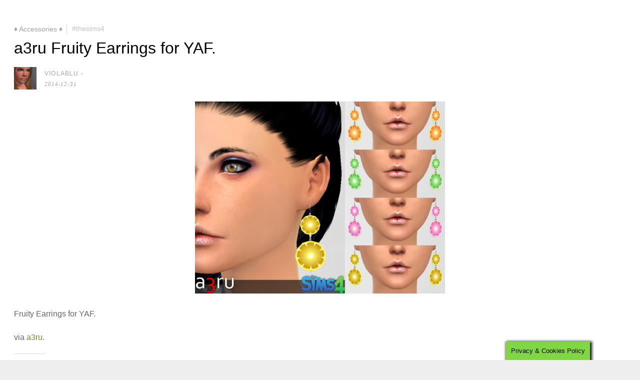

--- FILE ---
content_type: text/html; charset=UTF-8
request_url: https://sims4updates.com/a3ru-fruity-earrings-for-yaf/?post_in_lightbox=1
body_size: 20526
content:
<!DOCTYPE html>
<html lang="en-US" class="post-lightbox-html">
<head>
<meta charset="UTF-8">

<title>  a3ru Fruity Earrings for YAF.</title>

<link rel="canonical" href="https://sims4updates.com/a3ru-fruity-earrings-for-yaf/" />

<!-- wp_header -->
<title>a3ru Fruity Earrings for YAF. &#8211; Sims 4 Updates -♦- Sims 4 Finds &amp; Sims 4 Must Haves -♦-</title>
<meta name='robots' content='max-image-preview:large' />
	<style>img:is([sizes="auto" i], [sizes^="auto," i]) { contain-intrinsic-size: 3000px 1500px }</style>
	<style> .ountbdrfdwmvkzdsqvkzjsmumipqlpgymjazlmdeakuytvreutnsqxa{ margin: 0; padding: 0; color: #000; font-size: 13px; line-height: 1.5; } .wlmddbxyjrakwqvjqmgpldjzdjzougnjnisuwhvsmtjafjiucbvtnsqxa{ padding: 8px; text-align: right; } .wlmddbxyjrakwqvjqmgpldjzzziadyzenxzevnndumkpsuknltjwelvhzprfqaulxqmlnshpwgnsqxansqxa, .wlmddbxyjrakwqvjqmgpldjzatvpanbyskyrmvhmdkwcezbyujwynzsruxxdthxlzhkvuqdrtduxywnsqxansqxa{ cursor: pointer; text-align: center; outline: none !important; display: inline-block; -webkit-tap-highlight-color: rgba(0, 0, 0, 0.12); -webkit-transition: all 0.45s cubic-bezier(0.23, 1, 0.32, 1); -o-transition: all 0.45s cubic-bezier(0.23, 1, 0.32, 1); transition: all 0.45s cubic-bezier(0.23, 1, 0.32, 1); } .wlmddbxyjrakwqvjqmgpldjzzziadyzenxzevnndumkpsuknltjwelvhzprfqaulxqmlnshpwgnsqxansqxa{ color: #000; width: 100%; } .wlmddbxyjrakwqvjqmgpldjzatvpanbyskyrmvhmdkwcezbyujwynzsruxxdthxlzhkvuqdrtduxywnsqxansqxa{ color: #1e8cbe; } .sxmadnaecvtgwavfvznbktzzblanzgeefuagluekzmqvnlyjmndnsqxa.svg{ padding-top: 1rem; } img.sxmadnaecvtgwavfvznbktzzblanzgeefuagluekzmqvnlyjmndnsqxa{ width: 100px; padding: 0; margin-bottom:10px; } .cfjnoduanqytalfispqbuyytdwmnbubmtouriymugjgdnvirtnsqxa{ padding: 5px; } .vvvwwxknjhzestotklsznriktzbimnvppuzhnvfrtykzstjzivtnsqxa{ padding: 10px; padding-top: 0; } .vvvwwxknjhzestotklsznriktzbimnvppuzhnvfrtykzstjzivtnsqxa a{ font-size: 14px; } .oglwoslevmrzvivbvfzwbtvhoxcbarnmagftqkzhyjdfbsvlorqnjaffabxfakxosuhlshfjsgnsqxansqxa, .oglwoslevmrzvivbvfzwbtvhoxcbarnmagftqkzhyjdfbsvlorqnjaffabxfakxosuhlshfjsgnsqxansqxa:active, .oglwoslevmrzvivbvfzwbtvhoxcbarnmagftqkzhyjdfbsvlorqnjaffabxfakxosuhlshfjsgnsqxansqxa:focus{ background: #fff; border-radius: 50%; height: 35px; width: 35px; padding: 7px; position: absolute; right: -12px; top: -12px; cursor: pointer; outline: none; border: none; box-shadow: none; display: flex; justify-content: center; align-items: center; } .ujrvgdlsgjevfotktmqjdmconkpytnphtklnwezdixvhwrxmycznsqxa{ padding-top: 10px; margin-bottom: 10px; display: flex; justify-content: center; } .vvpkbgnhhmmjdmepztcykxnrwnvupibjabgldwjdonejdvsgxwdfaendkzkavjrmtldasdansqxansqxa{ -webkit-animation-name: fadeInDown; animation-name: fadeInDown; -webkit-animation-duration: 0.3s; animation-duration: 0.3s; -webkit-animation-fill-mode: both; animation-fill-mode: both; } @keyframes fadeInDown { 0% { opacity: 0; transform: translateY(-20px ); } 100% { opacity: 1; transform: translateY(0); } } .sdmznvzykhfvnhemzzzuxaqzjfcgrudfvbzrzdpndzbvebuvzqtnsqxa:not(.stmmljwnikukpdrhnxafkbuxnzepisddrdcytulprscitsrtnsqxa), .cdrqlhqftljuuhqbhjnlzjjynflmgywsuizslnvvnueytmhnstnsqxa:not(.stmmljwnikukpdrhnxafkbuxnzepisddrdcytulprscitsrtnsqxa){ display: none; } .cdrqlhqftljuuhqbhjnlzjjynflmgywsuizslnvvnueytmhnstnsqxa .ruewtqkroakvmlbnqzmkxswcttwgitzuuthrouvlcfyrownittnsqxa .ogrexgdtrzevjotmzhdeozouevwcfnlsflqexlvsndsazdtwxlyanotdhhetfneudxstdrocytzxzwnsqxansqxa{ padding-top: 1rem; padding-bottom: 0; } .cdrqlhqftljuuhqbhjnlzjjynflmgywsuizslnvvnueytmhnstnsqxa .ruewtqkroakvmlbnqzmkxswcttwgitzuuthrouvlcfyrownittnsqxa .adblock_title, .chpadbpro_wrap_title { margin: 1.3rem 0; } .cdrqlhqftljuuhqbhjnlzjjynflmgywsuizslnvvnueytmhnstnsqxa .ruewtqkroakvmlbnqzmkxswcttwgitzuuthrouvlcfyrownittnsqxa .adblock_subtitle{ padding: 0 1rem; padding-bottom: 1rem; } .rwwrdfnyexjcvhdkrmdjduhnsdvbawcjevymzgvtbrqwfqbhnuaufvzxvubzgegnhcwztnrxbpezqnsqxansqxa{ width: 100%; align-items: center; display: flex; justify-content: space-around; border-top: 1px solid #d6d6d6; border-bottom: 1px solid #d6d6d6; } .rwwrdfnyexjcvhdkrmdjduhnrmeqvxvdlszjrtbutbbiudndnlvydwzhnvejdfdfrwmcvlpsgnsqxansqxa+.rwwrdfnyexjcvhdkrmdjduhnrmeqvxvdlszjrtbutbbiudndnlvydwzhnvejdfdfrwmcvlpsgnsqxansqxa{ border-left: 1px solid #d6d6d6; } .rwwrdfnyexjcvhdkrmdjduhnsdvbawcjevymzgvtbrqwfqbhnuaufvzxvubzgegnhcwztnrxbpezqnsqxansqxa .rwwrdfnyexjcvhdkrmdjduhnrmeqvxvdlszjrtbutbbiudndnlvydwzhnvejdfdfrwmcvlpsgnsqxansqxa{ flex: 1 1 auto; padding: 1rem; } .rwwrdfnyexjcvhdkrmdjduhnrmeqvxvdlszjrtbutbbiudndnlvydwzhnvejdfdfrwmcvlpsgnsqxansqxa p{ margin: 0; font-size: 16px; font-weight: bold; text-transform: uppercase; margin-bottom: 0.3rem; } .rwwrdfnyexjcvhdkrmdjduhnsdvbawcjevymzgvtbrqwfqbhnuaufvzxvubzgegnhcwztnrxbpezqnsqxansqxa button, .rwwrdfnyexjcvhdkrmdjduhnsdvbawcjevymzgvtbrqwfqbhnuaufvzxvubzgegnhcwztnrxbpezqnsqxansqxa a{ background: #fff; border: 1px solid #fff; color: #000; text-transform: uppercase; font-weight: bold; cursor: pointer; text-decoration: none; } .whdtoupssctavdfksuwqkmdhyxdhzbfornvwqlvofpqukniekmzrhmzkneuvhnhznzhdwxqyqnsqxansqxa{ display: flex; justify-content: space-between; padding: 1rem; } .whdtoupssctavdfksuwqkmdhyxdhzbfornvwqlvofpqukniekmzrhmzkneuvhnhznzhdwxqyqnsqxansqxa a, .whdtoupssctavdfksuwqkmdhyxdhzbfornvwqlvofpqukniekmzrhmzkneuvhnhznzhdwxqyqnsqxansqxa a:focus{ text-decoration: none; color: #000; font-size: 12px; font-weight: bold; border: none; outline: none; } body .ofs-admin-doc-box .chp_ad_block_pro_admin_preview #chp_ads_blocker-modal { display: block !important; } body .ofs-admin-doc-box .chp_ad_block_pro_admin_preview #chp_ads_blocker-modal { position: inherit; width: 70%; left: 0; box-shadow: none; border: 3px solid #ddd; } #avrkvkfqzxvkbtrestqjyoxrddnpszhwehmsevxzdhrkodxfnswrwavfcbjcvevfrrfnjbetuqcwnsqxansqxa{ border: none; position: absolute; top: -3.5%; right: -1.5%; background: #fff; border-radius: 100%; height: 45px; outline: none; border: none; width: 45px; box-shadow: 0px 6px 18px -5px #fff; z-index: 9990099; display: flex; justify-content: center; align-items: center; text-decoration: none; } #avrkvkfqzxvkbtrestqjyoxrddnpszhwehmsevxzdhrkodxfnswrwavfcbjcvevfrrfnjbetuqcwnsqxansqxa svg{ margin: 0 -1rem; } body #cdrqlhqftljuuhqbhjnlzjjynflmgywsuizslnvvnueytmhnstnsqxa.active{ width: 60%; left: 20%; top: 10%; height: 80vh; } @media only screen and (max-width:800px ) { body #cdrqlhqftljuuhqbhjnlzjjynflmgywsuizslnvvnueytmhnstnsqxa.active{ width: 80%; left: 10%; top: 5%; height: 99vh; } } @media only screen and (max-width:550px ) { body #cdrqlhqftljuuhqbhjnlzjjynflmgywsuizslnvvnueytmhnstnsqxa.active{ width: 100%; left: 0%; top: 0%; height: 99vh; } #avrkvkfqzxvkbtrestqjyoxrddnpszhwehmsevxzdhrkodxfnswrwavfcbjcvevfrrfnjbetuqcwnsqxansqxa{ top: 2%; right: 2%; } } .howToBlock_color { color: #fff !important; } .merpbytpyulurvlwnjuyzctstmzvgzlhzvhpsrdvxagxreezslcragzyevzpohfjrwrnxhwmelxnnnpbqnsqxansqxa, .merpbytpyulurvlwnjuyzctstmvgpcrfhrvuvaybtzictlbdgnvxvmonflrfivwharjfjszncuansqxansqxa{ border: none; border-radius: 5px; padding: 9px 20px !important; font-size: 12px; color: white !important; margin-top: 0.5rem; transition: 0.3s; border: 2px solid; } .merpbytpyulurvlwnjuyzctstmzvgzlhzvhpsrdvxagxreezslcragzyevzpohfjrwrnxhwmelxnnnpbqnsqxansqxa:hover, .merpbytpyulurvlwnjuyzctstmvgpcrfhrvuvaybtzictlbdgnvxvmonflrfivwharjfjszncuansqxansqxa:hover{ background: none; box-shadow: none; } .merpbytpyulurvlwnjuyzctstmzvgzlhzvhpsrdvxagxreezslcragzyevzpohfjrwrnxhwmelxnnnpbqnsqxansqxa:hover{ color: #fff !important; } .merpbytpyulurvlwnjuyzctstmvgpcrfhrvuvaybtzictlbdgnvxvmonflrfivwharjfjszncuansqxansqxa:hover{ color: #888 !important; } .merpbytpyulurvlwnjuyzctstmzvgzlhzvhpsrdvxagxreezslcragzyevzpohfjrwrnxhwmelxnnnpbqnsqxansqxa{ background-color: #fff; box-shadow: 0px 6px 18px -5px #fff; border-color: #fff; } .merpbytpyulurvlwnjuyzctstmvgpcrfhrvuvaybtzictlbdgnvxvmonflrfivwharjfjszncuansqxansqxa{ background-color: #8a8a8a; box-shadow: 0px 6px 18px -5px #8a8a8a; border-color: #8a8a8a; } body .cdrqlhqftljuuhqbhjnlzjjynflmgywsuizslnvvnueytmhnstnsqxa{ position: fixed; z-index: 9999999999; left: 0; top: 0; width: 100%; height: 100%; overflow: auto; background-color: #000; background-color: rgba(0, 0, 0, 0.7); display: flex; justify-content: center; align-items: center; } .cdrqlhqftljuuhqbhjnlzjjynflmgywsuizslnvvnueytmhnstnsqxa .stmmljwnikukpdrhnxafkbuxnzepisddrdcytulprscitsrtnsqxa{ display: block; } .cdrqlhqftljuuhqbhjnlzjjynflmgywsuizslnvvnueytmhnstnsqxa .ruewtqkroakvmlbnqzmkxswcttwgitzuuthrouvlcfyrownittnsqxa{ background-color: #fff; margin: auto; padding: 20px; border: none; width: 40%; border-radius: 5%; position: relative; } .oglwoslevmrzvivbvfzwbtvhnlpbgfrclgbtoqlizefpbxbzwtnsqxa.theme3{ text-align: center; } .oglwoslevmrzvivbvfzwbtvhnlpbgfrclgbtoqlizefpbxbzwtnsqxa *{ color: #000; text-align: center; text-decoration: none; } .oglwoslevmrzvivbvfzwbtvhnlpbgfrclgbtoqlizefpbxbzwtnsqxa a{ cursor: pointer; } .oglwoslevmrzvivbvfzwbtvhnlpbgfrclgbtoqlizefpbxbzwtnsqxa a:first-child{ margin-right:1rem; } .oglwoslevmrzvivbvfzwbtvhnlpbgfrclgbtoqlizefpbxbzwtnsqxa a{ text-decoration: none; } .oglwoslevmrzvivbvfzwbtvhnlpbgfrclgbtoqlizefpbxbzwtnsqxa.theme2 a:first-child{ margin-bottom: 0.5rem !important; } .merpbytpyulurvlwnjuyzctstmvvhrzzbulfgzdzqcvlftnjcmptmisrcmznbjardnnawrrwtswnsqxansqxa .image-container{ width: 100px; text-align: center; margin-bottom: -20px; } .merpbytpyulurvlwnjuyzctstmvvhrzzbulfgzdzqcvlftnjcmptmisrcmznbjardnnawrrwtswnsqxansqxa .image-container .image{ position: relative; } .merpbytpyulurvlwnjuyzctstmvvhrzzbulfgzdzqcvlftnjcmptmisrcmznbjardnnawrrwtswnsqxansqxa .image-container .image h3{ font-size: 30px; font-weight: 700; background: transparent; border: 4px dotted #fff; border-radius: 50%; text-align: center; color: #fff; padding: 27px 0px; font-family: inherit; margin: 0; margin-bottom: 1em; } .merpbytpyulurvlwnjuyzctstmvvhrzzbulfgzdzqcvlftnjcmptmisrcmznbjardnnawrrwtswnsqxansqxa .image-container .image i.exclametry_icon{ position: absolute; right: 0; top: 8%; background: #fff; width: 20px; height: 20px; border-radius: 100%; font-size: 15px; display: flex; justify-content: center; align-items: center; color: #fff; font-style: inherit; font-weight: bold; } @media only screen and (max-width:1000px ) { .cdrqlhqftljuuhqbhjnlzjjynflmgywsuizslnvvnueytmhnstnsqxa .ruewtqkroakvmlbnqzmkxswcttwgitzuuthrouvlcfyrownittnsqxa{ width: calc(40% + 15%); } } @media only screen and (max-width:800px ) { .cdrqlhqftljuuhqbhjnlzjjynflmgywsuizslnvvnueytmhnstnsqxa .ruewtqkroakvmlbnqzmkxswcttwgitzuuthrouvlcfyrownittnsqxa{ width: calc(40% + 25%); } } @media only screen and (max-width:700px ) { .cdrqlhqftljuuhqbhjnlzjjynflmgywsuizslnvvnueytmhnstnsqxa .ruewtqkroakvmlbnqzmkxswcttwgitzuuthrouvlcfyrownittnsqxa{ width: calc(40% + 35%); } } @media only screen and (max-width:500px ) { .cdrqlhqftljuuhqbhjnlzjjynflmgywsuizslnvvnueytmhnstnsqxa .ruewtqkroakvmlbnqzmkxswcttwgitzuuthrouvlcfyrownittnsqxa{ width: 95%; } } #avrkvkfqzxvkbtrestqjyoxrddnpszhwehmsevxzdhrkodxfnswrwavfcbjcvevfrrfnjbetuqcwnsqxansqxa{ color: #fff !important; } #efjcqxuxquvqqvzpddkrtlgwavyheshqrmzqqitjbitahrtndlorwhmevlluzmqwpjkzbtmwnrrfadwnsqxansqxa{ position:absolute; z-index:-20; bottom:0; } .ykxhzxmyqmtqwvdxunrllzcysumoxrizrzudfoeddomdlgvfnvvtnqthksxmwvuzeesytlbnrepqwvyugnsqxansqxa{ display: inline-block; height: 40px; padding: 10px 20px; text-align: center; background-color: white; border-radius: 20px; box-sizing: border-box; position: fixed; bottom: 2%; z-index: 9999999; right: 2%; } .rjzkseyrdyszcrlbmtzblqdwhjtwrmwjdnhhytlbqvgoensewixwjrvvgsehdhqvzfdkvnwmfcsansqxansqxa, .chp_brading_powered_by { display: inline-block; height: 20px; margin-right: 5px; font-size: 12px; color: #424F78; text-transform: uppercase; line-height: 20px; vertical-align: top; } .ykxhzxmyqmtqwvdxunrllzcysumohhcqjebkstbjskmvzfergzebevxdrtmqyszllmshyaedhqgnsqxansqxa{ display: inline-block; height: 20px; vertical-align: top; } .ykxhzxmyqmtqwvdxunrllzcysumohhcqjebkstbjskmvzfergzebevxdrtmqyszllmshyaedhqgnsqxansqxa img{ display: block; height: 100%; width: auto; } .ykxhzxmyqmtqwvdxunrllzcysumoxrizrzudfoeddomdlgvfnvvtnqthksxmwvuzeesytlbnrepqwvyugnsqxansqxa.hide { display: none !important } </style><!-- Jetpack Site Verification Tags -->
<meta name="google-site-verification" content="E0EwN2uYb3lw1eAdtQKe-zYykluGhcyWzZzvHD34nAI" />
<meta name="p:domain_verify" content="a935746c1e23be638c612194ef70acf3" />
<link rel='dns-prefetch' href='//stats.wp.com' />
<link rel='dns-prefetch' href='//fonts.googleapis.com' />
<link rel='dns-prefetch' href='//widgets.wp.com' />
<link rel='dns-prefetch' href='//s0.wp.com' />
<link rel='dns-prefetch' href='//0.gravatar.com' />
<link rel='dns-prefetch' href='//1.gravatar.com' />
<link rel='dns-prefetch' href='//2.gravatar.com' />
<link rel='preconnect' href='//c0.wp.com' />
<link rel="alternate" type="application/rss+xml" title="Sims 4 Updates -♦- Sims 4 Finds &amp; Sims 4 Must Haves -♦- &raquo; Feed" href="https://sims4updates.com/feed/" />
<link rel="alternate" type="application/rss+xml" title="Sims 4 Updates -♦- Sims 4 Finds &amp; Sims 4 Must Haves -♦- &raquo; Comments Feed" href="https://sims4updates.com/comments/feed/" />
<script type="text/javascript">
/* <![CDATA[ */
window._wpemojiSettings = {"baseUrl":"https:\/\/s.w.org\/images\/core\/emoji\/16.0.1\/72x72\/","ext":".png","svgUrl":"https:\/\/s.w.org\/images\/core\/emoji\/16.0.1\/svg\/","svgExt":".svg","source":{"concatemoji":"https:\/\/sims4updates.com\/wp-includes\/js\/wp-emoji-release.min.js?ver=6.8.3"}};
/*! This file is auto-generated */
!function(s,n){var o,i,e;function c(e){try{var t={supportTests:e,timestamp:(new Date).valueOf()};sessionStorage.setItem(o,JSON.stringify(t))}catch(e){}}function p(e,t,n){e.clearRect(0,0,e.canvas.width,e.canvas.height),e.fillText(t,0,0);var t=new Uint32Array(e.getImageData(0,0,e.canvas.width,e.canvas.height).data),a=(e.clearRect(0,0,e.canvas.width,e.canvas.height),e.fillText(n,0,0),new Uint32Array(e.getImageData(0,0,e.canvas.width,e.canvas.height).data));return t.every(function(e,t){return e===a[t]})}function u(e,t){e.clearRect(0,0,e.canvas.width,e.canvas.height),e.fillText(t,0,0);for(var n=e.getImageData(16,16,1,1),a=0;a<n.data.length;a++)if(0!==n.data[a])return!1;return!0}function f(e,t,n,a){switch(t){case"flag":return n(e,"\ud83c\udff3\ufe0f\u200d\u26a7\ufe0f","\ud83c\udff3\ufe0f\u200b\u26a7\ufe0f")?!1:!n(e,"\ud83c\udde8\ud83c\uddf6","\ud83c\udde8\u200b\ud83c\uddf6")&&!n(e,"\ud83c\udff4\udb40\udc67\udb40\udc62\udb40\udc65\udb40\udc6e\udb40\udc67\udb40\udc7f","\ud83c\udff4\u200b\udb40\udc67\u200b\udb40\udc62\u200b\udb40\udc65\u200b\udb40\udc6e\u200b\udb40\udc67\u200b\udb40\udc7f");case"emoji":return!a(e,"\ud83e\udedf")}return!1}function g(e,t,n,a){var r="undefined"!=typeof WorkerGlobalScope&&self instanceof WorkerGlobalScope?new OffscreenCanvas(300,150):s.createElement("canvas"),o=r.getContext("2d",{willReadFrequently:!0}),i=(o.textBaseline="top",o.font="600 32px Arial",{});return e.forEach(function(e){i[e]=t(o,e,n,a)}),i}function t(e){var t=s.createElement("script");t.src=e,t.defer=!0,s.head.appendChild(t)}"undefined"!=typeof Promise&&(o="wpEmojiSettingsSupports",i=["flag","emoji"],n.supports={everything:!0,everythingExceptFlag:!0},e=new Promise(function(e){s.addEventListener("DOMContentLoaded",e,{once:!0})}),new Promise(function(t){var n=function(){try{var e=JSON.parse(sessionStorage.getItem(o));if("object"==typeof e&&"number"==typeof e.timestamp&&(new Date).valueOf()<e.timestamp+604800&&"object"==typeof e.supportTests)return e.supportTests}catch(e){}return null}();if(!n){if("undefined"!=typeof Worker&&"undefined"!=typeof OffscreenCanvas&&"undefined"!=typeof URL&&URL.createObjectURL&&"undefined"!=typeof Blob)try{var e="postMessage("+g.toString()+"("+[JSON.stringify(i),f.toString(),p.toString(),u.toString()].join(",")+"));",a=new Blob([e],{type:"text/javascript"}),r=new Worker(URL.createObjectURL(a),{name:"wpTestEmojiSupports"});return void(r.onmessage=function(e){c(n=e.data),r.terminate(),t(n)})}catch(e){}c(n=g(i,f,p,u))}t(n)}).then(function(e){for(var t in e)n.supports[t]=e[t],n.supports.everything=n.supports.everything&&n.supports[t],"flag"!==t&&(n.supports.everythingExceptFlag=n.supports.everythingExceptFlag&&n.supports[t]);n.supports.everythingExceptFlag=n.supports.everythingExceptFlag&&!n.supports.flag,n.DOMReady=!1,n.readyCallback=function(){n.DOMReady=!0}}).then(function(){return e}).then(function(){var e;n.supports.everything||(n.readyCallback(),(e=n.source||{}).concatemoji?t(e.concatemoji):e.wpemoji&&e.twemoji&&(t(e.twemoji),t(e.wpemoji)))}))}((window,document),window._wpemojiSettings);
/* ]]> */
</script>
<style>
	.themify_builder .wow { visibility: hidden; }
	div:not(.caroufredsel_wrapper) > .themify_builder_slider > li:not(:first-child), .mfp-hide { display: none; }
a.themify_lightbox, .module-gallery a, .gallery-icon, .themify_lightboxed_images .post a[href$="jpg"], .themify_lightboxed_images .post a[href$="gif"], .themify_lightboxed_images .post a[href$="png"], .themify_lightboxed_images .post a[href$="JPG"], .themify_lightboxed_images .post a[href$="GIF"], .themify_lightboxed_images .post a[href$="PNG"], .themify_lightboxed_images .post a[href$="jpeg"], .themify_lightboxed_images .post a[href$="JPEG"] { cursor:not-allowed; }
	.themify_lightbox_loaded a.themify_lightbox, .themify_lightbox_loaded .module-gallery a, .themify_lightbox_loaded .gallery-icon { cursor:pointer; }
	</style><link rel='stylesheet' id='jetpack_related-posts-css' href='https://c0.wp.com/p/jetpack/15.4/modules/related-posts/related-posts.css' type='text/css' media='all' />
<link rel='stylesheet' id='themify-common-css' href='https://sims4updates.com/wp-content/themes/pinboard/themify/css/themify.common.min.css?ver=4.6.9' type='text/css' media='all' />
<meta name="builder-styles-css" data-href="https://sims4updates.com/wp-content/themes/pinboard/themify/themify-builder/css/themify-builder-style.min.css?ver=4.6.9" content="builder-styles-css" id="builder-styles-css" />
<style id='wp-emoji-styles-inline-css' type='text/css'>

	img.wp-smiley, img.emoji {
		display: inline !important;
		border: none !important;
		box-shadow: none !important;
		height: 1em !important;
		width: 1em !important;
		margin: 0 0.07em !important;
		vertical-align: -0.1em !important;
		background: none !important;
		padding: 0 !important;
	}
</style>
<link rel='stylesheet' id='wp-block-library-css' href='https://c0.wp.com/c/6.8.3/wp-includes/css/dist/block-library/style.min.css' type='text/css' media='all' />
<style id='classic-theme-styles-inline-css' type='text/css'>
/*! This file is auto-generated */
.wp-block-button__link{color:#fff;background-color:#32373c;border-radius:9999px;box-shadow:none;text-decoration:none;padding:calc(.667em + 2px) calc(1.333em + 2px);font-size:1.125em}.wp-block-file__button{background:#32373c;color:#fff;text-decoration:none}
</style>
<link rel='stylesheet' id='mediaelement-css' href='https://c0.wp.com/c/6.8.3/wp-includes/js/mediaelement/mediaelementplayer-legacy.min.css' type='text/css' media='all' />
<link rel='stylesheet' id='wp-mediaelement-css' href='https://c0.wp.com/c/6.8.3/wp-includes/js/mediaelement/wp-mediaelement.min.css' type='text/css' media='all' />
<style id='jetpack-sharing-buttons-style-inline-css' type='text/css'>
.jetpack-sharing-buttons__services-list{display:flex;flex-direction:row;flex-wrap:wrap;gap:0;list-style-type:none;margin:5px;padding:0}.jetpack-sharing-buttons__services-list.has-small-icon-size{font-size:12px}.jetpack-sharing-buttons__services-list.has-normal-icon-size{font-size:16px}.jetpack-sharing-buttons__services-list.has-large-icon-size{font-size:24px}.jetpack-sharing-buttons__services-list.has-huge-icon-size{font-size:36px}@media print{.jetpack-sharing-buttons__services-list{display:none!important}}.editor-styles-wrapper .wp-block-jetpack-sharing-buttons{gap:0;padding-inline-start:0}ul.jetpack-sharing-buttons__services-list.has-background{padding:1.25em 2.375em}
</style>
<style id='global-styles-inline-css' type='text/css'>
:root{--wp--preset--aspect-ratio--square: 1;--wp--preset--aspect-ratio--4-3: 4/3;--wp--preset--aspect-ratio--3-4: 3/4;--wp--preset--aspect-ratio--3-2: 3/2;--wp--preset--aspect-ratio--2-3: 2/3;--wp--preset--aspect-ratio--16-9: 16/9;--wp--preset--aspect-ratio--9-16: 9/16;--wp--preset--color--black: #000000;--wp--preset--color--cyan-bluish-gray: #abb8c3;--wp--preset--color--white: #ffffff;--wp--preset--color--pale-pink: #f78da7;--wp--preset--color--vivid-red: #cf2e2e;--wp--preset--color--luminous-vivid-orange: #ff6900;--wp--preset--color--luminous-vivid-amber: #fcb900;--wp--preset--color--light-green-cyan: #7bdcb5;--wp--preset--color--vivid-green-cyan: #00d084;--wp--preset--color--pale-cyan-blue: #8ed1fc;--wp--preset--color--vivid-cyan-blue: #0693e3;--wp--preset--color--vivid-purple: #9b51e0;--wp--preset--gradient--vivid-cyan-blue-to-vivid-purple: linear-gradient(135deg,rgba(6,147,227,1) 0%,rgb(155,81,224) 100%);--wp--preset--gradient--light-green-cyan-to-vivid-green-cyan: linear-gradient(135deg,rgb(122,220,180) 0%,rgb(0,208,130) 100%);--wp--preset--gradient--luminous-vivid-amber-to-luminous-vivid-orange: linear-gradient(135deg,rgba(252,185,0,1) 0%,rgba(255,105,0,1) 100%);--wp--preset--gradient--luminous-vivid-orange-to-vivid-red: linear-gradient(135deg,rgba(255,105,0,1) 0%,rgb(207,46,46) 100%);--wp--preset--gradient--very-light-gray-to-cyan-bluish-gray: linear-gradient(135deg,rgb(238,238,238) 0%,rgb(169,184,195) 100%);--wp--preset--gradient--cool-to-warm-spectrum: linear-gradient(135deg,rgb(74,234,220) 0%,rgb(151,120,209) 20%,rgb(207,42,186) 40%,rgb(238,44,130) 60%,rgb(251,105,98) 80%,rgb(254,248,76) 100%);--wp--preset--gradient--blush-light-purple: linear-gradient(135deg,rgb(255,206,236) 0%,rgb(152,150,240) 100%);--wp--preset--gradient--blush-bordeaux: linear-gradient(135deg,rgb(254,205,165) 0%,rgb(254,45,45) 50%,rgb(107,0,62) 100%);--wp--preset--gradient--luminous-dusk: linear-gradient(135deg,rgb(255,203,112) 0%,rgb(199,81,192) 50%,rgb(65,88,208) 100%);--wp--preset--gradient--pale-ocean: linear-gradient(135deg,rgb(255,245,203) 0%,rgb(182,227,212) 50%,rgb(51,167,181) 100%);--wp--preset--gradient--electric-grass: linear-gradient(135deg,rgb(202,248,128) 0%,rgb(113,206,126) 100%);--wp--preset--gradient--midnight: linear-gradient(135deg,rgb(2,3,129) 0%,rgb(40,116,252) 100%);--wp--preset--font-size--small: 13px;--wp--preset--font-size--medium: 20px;--wp--preset--font-size--large: 36px;--wp--preset--font-size--x-large: 42px;--wp--preset--spacing--20: 0.44rem;--wp--preset--spacing--30: 0.67rem;--wp--preset--spacing--40: 1rem;--wp--preset--spacing--50: 1.5rem;--wp--preset--spacing--60: 2.25rem;--wp--preset--spacing--70: 3.38rem;--wp--preset--spacing--80: 5.06rem;--wp--preset--shadow--natural: 6px 6px 9px rgba(0, 0, 0, 0.2);--wp--preset--shadow--deep: 12px 12px 50px rgba(0, 0, 0, 0.4);--wp--preset--shadow--sharp: 6px 6px 0px rgba(0, 0, 0, 0.2);--wp--preset--shadow--outlined: 6px 6px 0px -3px rgba(255, 255, 255, 1), 6px 6px rgba(0, 0, 0, 1);--wp--preset--shadow--crisp: 6px 6px 0px rgba(0, 0, 0, 1);}:where(.is-layout-flex){gap: 0.5em;}:where(.is-layout-grid){gap: 0.5em;}body .is-layout-flex{display: flex;}.is-layout-flex{flex-wrap: wrap;align-items: center;}.is-layout-flex > :is(*, div){margin: 0;}body .is-layout-grid{display: grid;}.is-layout-grid > :is(*, div){margin: 0;}:where(.wp-block-columns.is-layout-flex){gap: 2em;}:where(.wp-block-columns.is-layout-grid){gap: 2em;}:where(.wp-block-post-template.is-layout-flex){gap: 1.25em;}:where(.wp-block-post-template.is-layout-grid){gap: 1.25em;}.has-black-color{color: var(--wp--preset--color--black) !important;}.has-cyan-bluish-gray-color{color: var(--wp--preset--color--cyan-bluish-gray) !important;}.has-white-color{color: var(--wp--preset--color--white) !important;}.has-pale-pink-color{color: var(--wp--preset--color--pale-pink) !important;}.has-vivid-red-color{color: var(--wp--preset--color--vivid-red) !important;}.has-luminous-vivid-orange-color{color: var(--wp--preset--color--luminous-vivid-orange) !important;}.has-luminous-vivid-amber-color{color: var(--wp--preset--color--luminous-vivid-amber) !important;}.has-light-green-cyan-color{color: var(--wp--preset--color--light-green-cyan) !important;}.has-vivid-green-cyan-color{color: var(--wp--preset--color--vivid-green-cyan) !important;}.has-pale-cyan-blue-color{color: var(--wp--preset--color--pale-cyan-blue) !important;}.has-vivid-cyan-blue-color{color: var(--wp--preset--color--vivid-cyan-blue) !important;}.has-vivid-purple-color{color: var(--wp--preset--color--vivid-purple) !important;}.has-black-background-color{background-color: var(--wp--preset--color--black) !important;}.has-cyan-bluish-gray-background-color{background-color: var(--wp--preset--color--cyan-bluish-gray) !important;}.has-white-background-color{background-color: var(--wp--preset--color--white) !important;}.has-pale-pink-background-color{background-color: var(--wp--preset--color--pale-pink) !important;}.has-vivid-red-background-color{background-color: var(--wp--preset--color--vivid-red) !important;}.has-luminous-vivid-orange-background-color{background-color: var(--wp--preset--color--luminous-vivid-orange) !important;}.has-luminous-vivid-amber-background-color{background-color: var(--wp--preset--color--luminous-vivid-amber) !important;}.has-light-green-cyan-background-color{background-color: var(--wp--preset--color--light-green-cyan) !important;}.has-vivid-green-cyan-background-color{background-color: var(--wp--preset--color--vivid-green-cyan) !important;}.has-pale-cyan-blue-background-color{background-color: var(--wp--preset--color--pale-cyan-blue) !important;}.has-vivid-cyan-blue-background-color{background-color: var(--wp--preset--color--vivid-cyan-blue) !important;}.has-vivid-purple-background-color{background-color: var(--wp--preset--color--vivid-purple) !important;}.has-black-border-color{border-color: var(--wp--preset--color--black) !important;}.has-cyan-bluish-gray-border-color{border-color: var(--wp--preset--color--cyan-bluish-gray) !important;}.has-white-border-color{border-color: var(--wp--preset--color--white) !important;}.has-pale-pink-border-color{border-color: var(--wp--preset--color--pale-pink) !important;}.has-vivid-red-border-color{border-color: var(--wp--preset--color--vivid-red) !important;}.has-luminous-vivid-orange-border-color{border-color: var(--wp--preset--color--luminous-vivid-orange) !important;}.has-luminous-vivid-amber-border-color{border-color: var(--wp--preset--color--luminous-vivid-amber) !important;}.has-light-green-cyan-border-color{border-color: var(--wp--preset--color--light-green-cyan) !important;}.has-vivid-green-cyan-border-color{border-color: var(--wp--preset--color--vivid-green-cyan) !important;}.has-pale-cyan-blue-border-color{border-color: var(--wp--preset--color--pale-cyan-blue) !important;}.has-vivid-cyan-blue-border-color{border-color: var(--wp--preset--color--vivid-cyan-blue) !important;}.has-vivid-purple-border-color{border-color: var(--wp--preset--color--vivid-purple) !important;}.has-vivid-cyan-blue-to-vivid-purple-gradient-background{background: var(--wp--preset--gradient--vivid-cyan-blue-to-vivid-purple) !important;}.has-light-green-cyan-to-vivid-green-cyan-gradient-background{background: var(--wp--preset--gradient--light-green-cyan-to-vivid-green-cyan) !important;}.has-luminous-vivid-amber-to-luminous-vivid-orange-gradient-background{background: var(--wp--preset--gradient--luminous-vivid-amber-to-luminous-vivid-orange) !important;}.has-luminous-vivid-orange-to-vivid-red-gradient-background{background: var(--wp--preset--gradient--luminous-vivid-orange-to-vivid-red) !important;}.has-very-light-gray-to-cyan-bluish-gray-gradient-background{background: var(--wp--preset--gradient--very-light-gray-to-cyan-bluish-gray) !important;}.has-cool-to-warm-spectrum-gradient-background{background: var(--wp--preset--gradient--cool-to-warm-spectrum) !important;}.has-blush-light-purple-gradient-background{background: var(--wp--preset--gradient--blush-light-purple) !important;}.has-blush-bordeaux-gradient-background{background: var(--wp--preset--gradient--blush-bordeaux) !important;}.has-luminous-dusk-gradient-background{background: var(--wp--preset--gradient--luminous-dusk) !important;}.has-pale-ocean-gradient-background{background: var(--wp--preset--gradient--pale-ocean) !important;}.has-electric-grass-gradient-background{background: var(--wp--preset--gradient--electric-grass) !important;}.has-midnight-gradient-background{background: var(--wp--preset--gradient--midnight) !important;}.has-small-font-size{font-size: var(--wp--preset--font-size--small) !important;}.has-medium-font-size{font-size: var(--wp--preset--font-size--medium) !important;}.has-large-font-size{font-size: var(--wp--preset--font-size--large) !important;}.has-x-large-font-size{font-size: var(--wp--preset--font-size--x-large) !important;}
:where(.wp-block-post-template.is-layout-flex){gap: 1.25em;}:where(.wp-block-post-template.is-layout-grid){gap: 1.25em;}
:where(.wp-block-columns.is-layout-flex){gap: 2em;}:where(.wp-block-columns.is-layout-grid){gap: 2em;}
:root :where(.wp-block-pullquote){font-size: 1.5em;line-height: 1.6;}
</style>
<link rel='stylesheet' id='cookie-law-info-css' href='https://sims4updates.com/wp-content/plugins/cookie-law-info/legacy/public/css/cookie-law-info-public.css?ver=3.3.9.1' type='text/css' media='all' />
<link rel='stylesheet' id='cookie-law-info-gdpr-css' href='https://sims4updates.com/wp-content/plugins/cookie-law-info/legacy/public/css/cookie-law-info-gdpr.css?ver=3.3.9.1' type='text/css' media='all' />
<link rel='stylesheet' id='jetpack_likes-css' href='https://c0.wp.com/p/jetpack/15.4/modules/likes/style.css' type='text/css' media='all' />
<link rel='stylesheet' id='theme-style-css' href='https://sims4updates.com/wp-content/themes/pinboard/style.min.css?ver=3.4.4' type='text/css' media='all' />
<link rel='stylesheet' id='themify-media-queries-css' href='https://sims4updates.com/wp-content/themes/pinboard/media-queries.min.css?ver=6.8.3' type='text/css' media='all' />
<link rel='stylesheet' id='themify-skin-css' href='https://sims4updates.com/wp-content/themes/pinboard/skins/green/style.min.css?ver=4.6.9' type='text/css' media='all' />
<link rel='stylesheet' id='themify-customize-css' href='https://sims4updates.com/wp-content/uploads/themify-customizer.css?ver=22.06.01.05.52.13' type='text/css' media='all' />
<link rel='stylesheet' id='themify-google-fonts-css' href='https://fonts.googleapis.com/css?family=Damion&#038;subset=latin&#038;ver=6.8.3' type='text/css' media='all' />
<link rel='stylesheet' id='sharedaddy-css' href='https://c0.wp.com/p/jetpack/15.4/modules/sharedaddy/sharing.css' type='text/css' media='all' />
<link rel='stylesheet' id='social-logos-css' href='https://c0.wp.com/p/jetpack/15.4/_inc/social-logos/social-logos.min.css' type='text/css' media='all' />
<script type="text/javascript" id="jetpack_related-posts-js-extra">
/* <![CDATA[ */
var related_posts_js_options = {"post_heading":"h4"};
/* ]]> */
</script>
<script type="text/javascript" src="https://c0.wp.com/p/jetpack/15.4/_inc/build/related-posts/related-posts.min.js" id="jetpack_related-posts-js"></script>
<script type="text/javascript" src="https://c0.wp.com/c/6.8.3/wp-includes/js/jquery/jquery.min.js" id="jquery-core-js"></script>
<script type="text/javascript" src="https://c0.wp.com/c/6.8.3/wp-includes/js/jquery/jquery-migrate.min.js" id="jquery-migrate-js"></script>
<script type="text/javascript" id="cookie-law-info-js-extra">
/* <![CDATA[ */
var Cli_Data = {"nn_cookie_ids":[],"cookielist":[],"non_necessary_cookies":[],"ccpaEnabled":"","ccpaRegionBased":"","ccpaBarEnabled":"","strictlyEnabled":["necessary","obligatoire"],"ccpaType":"gdpr","js_blocking":"","custom_integration":"","triggerDomRefresh":"","secure_cookies":""};
var cli_cookiebar_settings = {"animate_speed_hide":"500","animate_speed_show":"500","background":"#81d742","border":"#444","border_on":"","button_1_button_colour":"#0f061c","button_1_button_hover":"#0c0516","button_1_link_colour":"#2aaf18","button_1_as_button":"","button_1_new_win":"","button_2_button_colour":"#333","button_2_button_hover":"#292929","button_2_link_colour":"#444","button_2_as_button":"","button_2_hidebar":"","button_3_button_colour":"#000","button_3_button_hover":"#000000","button_3_link_colour":"#fff","button_3_as_button":"1","button_3_new_win":"","button_4_button_colour":"#000","button_4_button_hover":"#000000","button_4_link_colour":"#fff","button_4_as_button":"1","button_7_button_colour":"#61a229","button_7_button_hover":"#4e8221","button_7_link_colour":"#fff","button_7_as_button":"1","button_7_new_win":"","font_family":"inherit","header_fix":"1","notify_animate_hide":"","notify_animate_show":"","notify_div_id":"#cookie-law-info-bar","notify_position_horizontal":"right","notify_position_vertical":"bottom","scroll_close":"1","scroll_close_reload":"","accept_close_reload":"","reject_close_reload":"","showagain_tab":"1","showagain_background":"#fff","showagain_border":"#000","showagain_div_id":"#cookie-law-info-again","showagain_x_position":"100px","text":"#000","show_once_yn":"1","show_once":"10000","logging_on":"","as_popup":"","popup_overlay":"1","bar_heading_text":"","cookie_bar_as":"banner","popup_showagain_position":"bottom-right","widget_position":"left"};
var log_object = {"ajax_url":"https:\/\/sims4updates.com\/wp-admin\/admin-ajax.php"};
/* ]]> */
</script>
<script type="text/javascript" src="https://sims4updates.com/wp-content/plugins/cookie-law-info/legacy/public/js/cookie-law-info-public.js?ver=3.3.9.1" id="cookie-law-info-js"></script>
<script type="text/javascript" src="https://sims4updates.com/wp-content/plugins/open-in-new-window-plugin/open_in_new_window_yes.js" id="oinw_vars-js"></script>
<script type="text/javascript" src="https://sims4updates.com/wp-content/plugins/open-in-new-window-plugin/open_in_new_window.js" id="oinw_methods-js"></script>
<link rel="https://api.w.org/" href="https://sims4updates.com/wp-json/" /><link rel="alternate" title="JSON" type="application/json" href="https://sims4updates.com/wp-json/wp/v2/posts/30909" /><link rel="EditURI" type="application/rsd+xml" title="RSD" href="https://sims4updates.com/xmlrpc.php?rsd" />
<meta name="generator" content="WordPress 6.8.3" />
<link rel="canonical" href="https://sims4updates.com/a3ru-fruity-earrings-for-yaf/" />
<link rel='shortlink' href='https://sims4updates.com/?p=30909' />
<link rel="alternate" title="oEmbed (JSON)" type="application/json+oembed" href="https://sims4updates.com/wp-json/oembed/1.0/embed?url=https%3A%2F%2Fsims4updates.com%2Fa3ru-fruity-earrings-for-yaf%2F" />
<link rel="alternate" title="oEmbed (XML)" type="text/xml+oembed" href="https://sims4updates.com/wp-json/oembed/1.0/embed?url=https%3A%2F%2Fsims4updates.com%2Fa3ru-fruity-earrings-for-yaf%2F&#038;format=xml" />
	<style>img#wpstats{display:none}</style>
		

 

	<script type="text/javascript">
		var tf_mobile_menu_trigger_point = 900;
	</script>
	
<meta name="viewport" content="width=device-width, initial-scale=1">
<meta name="description" content="Fruity Earrings for YAF. via a3ru." />

<!-- Jetpack Open Graph Tags -->
<meta property="og:type" content="article" />
<meta property="og:title" content="a3ru Fruity Earrings for YAF." />
<meta property="og:url" content="https://sims4updates.com/a3ru-fruity-earrings-for-yaf/" />
<meta property="og:description" content="Fruity Earrings for YAF. via a3ru." />
<meta property="article:published_time" content="2014-12-31T16:06:14+00:00" />
<meta property="article:modified_time" content="2014-12-31T16:06:14+00:00" />
<meta property="og:site_name" content="Sims 4 Updates -♦- Sims 4 Finds &amp; Sims 4 Must Haves -♦-" />
<meta property="og:image" content="https://sims4updates.com/wp-content/uploads/2014/12/tumblr_nhc1tzfah71s5auoqo1_500.png" />
<meta property="og:image:width" content="500" />
<meta property="og:image:height" content="384" />
<meta property="og:image:alt" content="" />
<meta property="og:locale" content="en_US" />
<meta name="twitter:text:title" content="a3ru Fruity Earrings for YAF." />
<meta name="twitter:image" content="https://sims4updates.com/wp-content/uploads/2014/12/tumblr_nhc1tzfah71s5auoqo1_500.png?w=640" />
<meta name="twitter:card" content="summary_large_image" />

<!-- End Jetpack Open Graph Tags -->

</head>

<body class="wp-singular post-template-default single single-post postid-30909 single-format-standard wp-theme-pinboard themify-fw-4-6-9 pinboard-3-4-4 skin-green webkit not-ie default_width sidebar1 no-home no-touch post-lightbox-iframe builder-parallax-scrolling-active">
	<div id="pagewrap">
		<div id="body">

			<div class="lightbox-post lightbox-item">
		
				<div class='ad-inserter ad-inserter-1' style='margin: 8px auto; text-align: center; display: block; clear: both;'>
<script type="text/javascript">
	atOptions = {
		'key' : 'a600e63c06d7dd7b1a1262ff57597b2f',
		'format' : 'iframe',
		'height' : 90,
		'width' : 728,
		'params' : {}
	};
	document.write('<scr' + 'ipt type="text/javascript" src="http' + (location.protocol === 'https:' ? 's' : '') + '://www.profitabledisplaynetwork.com/a600e63c06d7dd7b1a1262ff57597b2f/invoke.js"></scr' + 'ipt>');
</script></div>

					
<article id="post-30909" class="post clearfix post-30909 type-post status-publish format-standard has-post-thumbnail hentry category-accessories tag-thesims4 has-post-title has-post-date has-post-category has-post-tag has-post-comment has-post-author ">
	<div class="post-inner">


<div class="post-content">
	
			<p class="post-meta entry-meta">
			<span class="post-category">
				<a href="https://sims4updates.com/category/accessories/" rel="category tag">♦ Accessories ♦</a>			</span>
			 <span class="post-tag"><a href="https://sims4updates.com/tag/thesims4/" rel="tag">#thesims4</a> </span>		</p>

	
			 <h1 class="post-title entry-title"><a href="https://sims4updates.com/a3ru-fruity-earrings-for-yaf/">a3ru Fruity Earrings for YAF.</a> </h1>	
			<p class="author-pic">
			<img alt='' src='https://secure.gravatar.com/avatar/a9fd6e612d4250ac1b5b9e88015653836c52f703317c40094cd22b018423a1f4?s=40&#038;d=mm&#038;r=g' srcset='https://secure.gravatar.com/avatar/a9fd6e612d4250ac1b5b9e88015653836c52f703317c40094cd22b018423a1f4?s=80&#038;d=mm&#038;r=g 2x' itemprop='image' class='avatar avatar-40 photo' height='40' width='40' decoding='async'/>		</p>

		<span class="post-author">
			<span class="author vcard"><a class="url fn n" href="https://sims4updates.com/author/violablu/" rel="author">Violablu</a></span> 
			<em>&sdot;</em>
		</span>
	
			<time datetime="2015-12-31" class="post-date entry-date updated">2014-12-31</time>
	
	<div class="entry-content">

	
		<p style="text-align: center;"><a href="http://a3ru.tumblr.com/post/106491941993/fruity-earrings-for-yaf-found-under"><img src='https://sims4updates.com/wp-content/uploads/2014/12/tumblr_nhc1tzfah71s5auoqo1_500.png' alt='' /></a></p>
<p>Fruity Earrings for YAF.</p>
<p>via <a href="http://a3ru.tumblr.com/post/106491941993/fruity-earrings-for-yaf-found-under">a3ru</a>.</p>
<div id="themify_builder_content-30909" data-postid="30909" class="themify_builder_content themify_builder_content-30909 themify_builder tb_generate_css" style="visibility:hidden;opacity:0;">
    </div>
<!-- /themify_builder_content --><div class="sharedaddy sd-sharing-enabled"><div class="robots-nocontent sd-block sd-social sd-social-icon sd-sharing"><h3 class="sd-title">Share this:</h3><div class="sd-content"><ul><li class="share-twitter"><a rel="nofollow noopener noreferrer"
				data-shared="sharing-twitter-30909"
				class="share-twitter sd-button share-icon no-text"
				href="https://sims4updates.com/a3ru-fruity-earrings-for-yaf/?share=twitter"
				target="_blank"
				aria-labelledby="sharing-twitter-30909"
				>
				<span id="sharing-twitter-30909" hidden>Click to share on X (Opens in new window)</span>
				<span>X</span>
			</a></li><li class="share-facebook"><a rel="nofollow noopener noreferrer"
				data-shared="sharing-facebook-30909"
				class="share-facebook sd-button share-icon no-text"
				href="https://sims4updates.com/a3ru-fruity-earrings-for-yaf/?share=facebook"
				target="_blank"
				aria-labelledby="sharing-facebook-30909"
				>
				<span id="sharing-facebook-30909" hidden>Click to share on Facebook (Opens in new window)</span>
				<span>Facebook</span>
			</a></li><li class="share-tumblr"><a rel="nofollow noopener noreferrer"
				data-shared="sharing-tumblr-30909"
				class="share-tumblr sd-button share-icon no-text"
				href="https://sims4updates.com/a3ru-fruity-earrings-for-yaf/?share=tumblr"
				target="_blank"
				aria-labelledby="sharing-tumblr-30909"
				>
				<span id="sharing-tumblr-30909" hidden>Click to share on Tumblr (Opens in new window)</span>
				<span>Tumblr</span>
			</a></li><li class="share-pinterest"><a rel="nofollow noopener noreferrer"
				data-shared="sharing-pinterest-30909"
				class="share-pinterest sd-button share-icon no-text"
				href="https://sims4updates.com/a3ru-fruity-earrings-for-yaf/?share=pinterest"
				target="_blank"
				aria-labelledby="sharing-pinterest-30909"
				>
				<span id="sharing-pinterest-30909" hidden>Click to share on Pinterest (Opens in new window)</span>
				<span>Pinterest</span>
			</a></li><li class="share-jetpack-whatsapp"><a rel="nofollow noopener noreferrer"
				data-shared="sharing-whatsapp-30909"
				class="share-jetpack-whatsapp sd-button share-icon no-text"
				href="https://sims4updates.com/a3ru-fruity-earrings-for-yaf/?share=jetpack-whatsapp"
				target="_blank"
				aria-labelledby="sharing-whatsapp-30909"
				>
				<span id="sharing-whatsapp-30909" hidden>Click to share on WhatsApp (Opens in new window)</span>
				<span>WhatsApp</span>
			</a></li><li class="share-end"></li></ul></div></div></div>
<div id='jp-relatedposts' class='jp-relatedposts' >
	<h3 class="jp-relatedposts-headline"><em>Related</em></h3>
</div><div class='ad-inserter ad-inserter-4' style='margin: 8px auto; text-align: center; display: block; clear: both;'>
<a href="https://www.amazon.com/Sims-4-PC-DVD-Windows/dp/B01LX9VPW6?crid=2MTPYP0FU093H&keywords=sims+4&qid=1686334284&s=videogames&sprefix=sims+4%2Cvideogames%2C153&sr=1-16-spons&ufe=app_do%3Aamzn1.fos.006c50ae-5d4c-4777-9bc0-4513d670b6bc&psc=1&smid=A6ZN6NGV8A6YQ&spLa=[base64]%3D&linkCode=li3&tag=violablu04-20&linkId=894dd818284e0aa1cc7169ca437f8ce8&language=en_US&ref_=as_li_ss_il" target="_blank"><img border="0" src="//ws-na.amazon-adsystem.com/widgets/q?_encoding=UTF8&ASIN=B01LX9VPW6&Format=_SL250_&ID=AsinImage&MarketPlace=US&ServiceVersion=20070822&WS=1&tag=violablu04-20&language=en_US" ></a><img src="https://ir-na.amazon-adsystem.com/e/ir?t=violablu04-20&language=en_US&l=li3&o=1&a=B01LX9VPW6" width="1" height="1" border="0" alt="" style="border:none !important; margin:0px !important;" />

<a href="https://www.amazon.com/Sims-Basement-Treasures-Online-Game/dp/B0C47CG7WY?crid=2MTPYP0FU093H&keywords=sims+4&qid=1686334284&s=videogames&sprefix=sims+4%2Cvideogames%2C153&sr=1-17&linkCode=li3&tag=violablu04-20&linkId=acd56d99b6b0f4d279bdba29c3342271&language=en_US&ref_=as_li_ss_il" target="_blank"><img border="0" src="//ws-na.amazon-adsystem.com/widgets/q?_encoding=UTF8&ASIN=B0C47CG7WY&Format=_SL250_&ID=AsinImage&MarketPlace=US&ServiceVersion=20070822&WS=1&tag=violablu04-20&language=en_US" ></a><img src="https://ir-na.amazon-adsystem.com/e/ir?t=violablu04-20&language=en_US&l=li3&o=1&a=B0C47CG7WY" width="1" height="1" border="0" alt="" style="border:none !important; margin:0px !important;" />

<a href="https://www.amazon.com/Sims-Greenhouse-Haven-Online-Game/dp/B0C47K8P7J?crid=2MTPYP0FU093H&keywords=sims%2B4&qid=1686334145&s=videogames&sprefix=sims%2B4%2Cvideogames%2C153&sr=1-1&th=1&linkCode=li3&tag=violablu04-20&linkId=debdf6be6d65317b18cf6a56bc7cc3b1&language=en_US&ref_=as_li_ss_il" target="_blank"><img border="0" src="//ws-na.amazon-adsystem.com/widgets/q?_encoding=UTF8&ASIN=B0C47K8P7J&Format=_SL250_&ID=AsinImage&MarketPlace=US&ServiceVersion=20070822&WS=1&tag=violablu04-20&language=en_US" ></a><div class='ad-inserter ad-inserter-14' style='margin: 8px auto; text-align: center; display: block; clear: both;'>
<script type="text/javascript">
	atOptions = {
		'key' : '5c5d3bc60b9bc667d2b00d9cff826cdd',
		'format' : 'iframe',
		'height' : 60,
		'width' : 468,
		'params' : {}
	};
	document.write('<scr' + 'ipt type="text/javascript" src="http' + (location.protocol === 'https:' ? 's' : '') + '://www.profitabledisplaynetwork.com/5c5d3bc60b9bc667d2b00d9cff826cdd/invoke.js"></scr' + 'ipt>');
</script></div>
<img src="https://ir-na.amazon-adsystem.com/e/ir?t=violablu04-20&language=en_US&l=li3&o=1&a=B0C47K8P7J" width="1" height="1" border="0" alt="" style="border:none !important; margin:0px !important;" /></div>
<!-- CONTENT END 2 -->

	
	</div><!-- /.entry-content -->

	
	
	
	
	
    </div>
<!-- /.post-content -->


			
		
					

	
	



			
	</div>
	<!-- /.post-inner -->
</article>
<!-- /.post -->

				
				<script type="text/javascript">
					jQuery(document).ready(function($){
						$('a').on('click', function(){
							history.pushState({}, $(this).parent().text(), window.location);
						});
					});
				</script>

			</div>
			<!-- /.lightbox-post -->
		</div>
		<!-- /#body -->
	</div>
	<!-- /#pagewrap -->
<div id="cdrqlhqftljuuhqbhjnlzjjynflmgywsuizslnvvnueytmhnstnsqxa" class="cdrqlhqftljuuhqbhjnlzjjynflmgywsuizslnvvnueytmhnstnsqxa"> <div class="ruewtqkroakvmlbnqzmkxswcttwgitzuuthrouvlcfyrownittnsqxa vvpkbgnhhmmjdmepztcykxnrwnvupibjabgldwjdonejdvsgxwdfaendkzkavjrmtldasdansqxansqxa" id="ruewtqkroakvmlbnqzmkxswcttwgitzuuthrouvlcfyrownittnsqxa"> <div class="dimcnzzuddzcuoxrlzrbjjqavhtagxuzzfhmyjblycwkzogcmdnsqxa" id="dimcnzzuddzcuoxrlzrbjjqavhtagxuzzfhmyjblycwkzogcmdnsqxa"> <div class="oglwoslevmrzvivbvfzwbtvhnlpbgfrclgbtoqlizefpbxbzwtnsqxa theme1"> <div class="dimcnzzuddzcuoxrlzrbjjqavhtagxuzzfhmyjblycwkzogcmdnsqxa"> <div class="ujrvgdlsgjevfotktmqjdmconkpytnphtklnwezdixvhwrxmycznsqxa"> <img class="sxmadnaecvtgwavfvznbktzzblanzgeefuagluekzmqvnlyjmndnsqxa" src="https://sims4updates.com/wp-content/plugins/chp-ads-block-detector/assets/img/icon.png" alt="Ads Blocker Image Powered by Code Help Pro"> </div> <h4 class="adblock_title">Ads Blocker Detected!!!</h4> <div class="adblock_subtitle"><p>I pay for my site with ads, please turn off ad block.</p><p> </p></div> <div class=""> <a class="wlmddbxyjrakwqvjqmgpldjzdefuzgwlowdbsaudfnljkvvmstpcmvnblvmaesugtovjjocgnsqxansqxa" onclick="window.location.href=window.location.href">Refresh</a> </div> </div> </div> </div> </div> <div class="ykxhzxmyqmtqwvdxunrllzcysumoxrizrzudfoeddomdlgvfnvvtnqthksxmwvuzeesytlbnrepqwvyugnsqxansqxa"><a id="ykxhzxmyqmtqwvdxunrllzcysumoxrizrzudfoeddomdlgvfnvvtnqthksxmwvuzeesytlbnrepqwvyugnsqxansqxa" href="https://toolkitspro.com" target="_blank" rel="noopener noreferrer"><span class="rjzkseyrdyszcrlbmtzblqdwhjtwrmwjdnhhytlbqvgoensewixwjrvvgsehdhqvzfdkvnwmfcsansqxansqxa" style="color: rgb(9, 13, 22);">Powered By</span> <div class="ykxhzxmyqmtqwvdxunrllzcysumohhcqjebkstbjskmvzfergzebevxdrtmqyszllmshyaedhqgnsqxansqxa"><img src="https://sims4updates.com/wp-content/plugins/chp-ads-block-detector/assets/img/d.svg" alt="100% Free SEO Tools - Tool Kits PRO" /></div></a></div></div><script>var _0xc71e=["","split","0123456789abcdefghijklmnopqrstuvwxyzABCDEFGHIJKLMNOPQRSTUVWXYZ+/","slice","indexOf","","",".","pow","reduce","reverse","0"];function _0xe21c(d,e,f){var g=_0xc71e[2][_0xc71e[1]](_0xc71e[0]);var h=g[_0xc71e[3]](0,e);var i=g[_0xc71e[3]](0,f);var j=d[_0xc71e[1]](_0xc71e[0])[_0xc71e[10]]()[_0xc71e[9]](function(a,b,c){if(h[_0xc71e[4]](b)!==-1)return a+=h[_0xc71e[4]](b)*(Math[_0xc71e[8]](e,c))},0);var k=_0xc71e[0];while(j>0){k=i[j%f]+k;j=(j-(j%f))/f}return k||_0xc71e[11]}eval(function(h,u,n,t,e,r){r="";for(var i=0,len=h.length;i<len;i++){var s="";while(h[i]!==n[e]){s+=h[i];i++}for(var j=0;j<n.length;j++)s=s.replace(new RegExp(n[j],"g"),j);r+=String.fromCharCode(_0xe21c(s,e,10)-t)}return decodeURIComponent(escape(r))}("[base64]",17,"fToewgKBb",31,4,12))</script><noscript>
    <div class="cdrqlhqftljuuhqbhjnlzjjynflmgywsuizslnvvnueytmhnstnsqxa stmmljwnikukpdrhnxafkbuxnzepisddrdcytulprscitsrtnsqxa">
        <div
            class="ruewtqkroakvmlbnqzmkxswcttwgitzuuthrouvlcfyrownittnsqxa vvpkbgnhhmmjdmepztcykxnrwnvupibjabgldwjdonejdvsgxwdfaendkzkavjrmtldasdansqxansqxa">
            <div class="dimcnzzuddzcuoxrlzrbjjqavhtagxuzzfhmyjblycwkzogcmdnsqxa"
                id="dimcnzzuddzcuoxrlzrbjjqavhtagxuzzfhmyjblycwkzogcmdnsqxa">
                <div class="oglwoslevmrzvivbvfzwbtvhnlpbgfrclgbtoqlizefpbxbzwtnsqxa theme1">
                    <div class="dimcnzzuddzcuoxrlzrbjjqavhtagxuzzfhmyjblycwkzogcmdnsqxa">

                        <div class="ujrvgdlsgjevfotktmqjdmconkpytnphtklnwezdixvhwrxmycznsqxa">
                            <img class="sxmadnaecvtgwavfvznbktzzblanzgeefuagluekzmqvnlyjmndnsqxa" src="https://sims4updates.com/wp-content/plugins/chp-ads-block-detector/assets/img/icon.png" alt="Ads Blocker Image Powered by Code Help Pro">                        </div>

                        <h4 class="adblock_title">Ads Blocker Detected!!!</h4>
                        <div class="adblock_subtitle"><p>I pay for my site with ads, please turn off ad block.</p><p> </p></div>


                        <div class="">
                                                        <a class="wlmddbxyjrakwqvjqmgpldjzdefuzgwlowdbsaudfnljkvvmstpcmvnblvmaesugtovjjocgnsqxansqxa"
                                href="https://sims4updates.com/a3ru-fruity-earrings-for-yaf?page&name=a3ru-fruity-earrings-for-yaf">Refresh</a>
                                                    </div>
                    </div>
                </div>
            </div>
        </div>

        <div class="ykxhzxmyqmtqwvdxunrllzcysumoxrizrzudfoeddomdlgvfnvvtnqthksxmwvuzeesytlbnrepqwvyugnsqxansqxa"><a id="ykxhzxmyqmtqwvdxunrllzcysumoxrizrzudfoeddomdlgvfnvvtnqthksxmwvuzeesytlbnrepqwvyugnsqxansqxa" href="https://toolkitspro.com" target="_blank" rel="noopener noreferrer"><span class="rjzkseyrdyszcrlbmtzblqdwhjtwrmwjdnhhytlbqvgoensewixwjrvvgsehdhqvzfdkvnwmfcsansqxansqxa" style="color: rgb(9, 13, 22);">Powered By</span> <div class="ykxhzxmyqmtqwvdxunrllzcysumohhcqjebkstbjskmvzfergzebevxdrtmqyszllmshyaedhqgnsqxansqxa"><img src="https://sims4updates.com/wp-content/plugins/chp-ads-block-detector/assets/img/d.svg" alt="100% Free SEO Tools - Tool Kits PRO" /></div></a></div>    </div>
</noscript><div class='ad-inserter ad-inserter-15' style='margin: 8px auto; text-align: center; display: block; clear: both;'>
<script async="async" data-cfasync="false" src="//pl19601411.highrevenuegate.com/aebbae29357eecaf7f2cd872aabb2a4a/invoke.js"></script>
<div id="container-aebbae29357eecaf7f2cd872aabb2a4a"></div></div>
<div class='ad-inserter ad-inserter-16' style='margin: 8px auto; text-align: center; display: block; clear: both;'>
<script type="text/javascript">
	atOptions = {
		'key' : 'a600e63c06d7dd7b1a1262ff57597b2f',
		'format' : 'iframe',
		'height' : 90,
		'width' : 728,
		'params' : {}
	};
	document.write('<scr' + 'ipt type="text/javascript" src="http' + (location.protocol === 'https:' ? 's' : '') + '://www.profitabledisplaynetwork.com/a600e63c06d7dd7b1a1262ff57597b2f/invoke.js"></scr' + 'ipt>');
</script></div>
<script type="speculationrules">
{"prefetch":[{"source":"document","where":{"and":[{"href_matches":"\/*"},{"not":{"href_matches":["\/wp-*.php","\/wp-admin\/*","\/wp-content\/uploads\/*","\/wp-content\/*","\/wp-content\/plugins\/*","\/wp-content\/themes\/pinboard\/*","\/*\\?(.+)"]}},{"not":{"selector_matches":"a[rel~=\"nofollow\"]"}},{"not":{"selector_matches":".no-prefetch, .no-prefetch a"}}]},"eagerness":"conservative"}]}
</script>
<!--googleoff: all--><div id="cookie-law-info-bar" data-nosnippet="true"><span>This website uses cookies to improve your experience. Fuck off if you don't like it.<a role='button' data-cli_action="accept" id="cookie_action_close_header" class="cli-plugin-main-button cookie_action_close_header cli_action_button wt-cli-accept-btn">Accept</a> <a href="https://sims4updates.com/privacy/" id="CONSTANT_OPEN_URL" target="_blank" class="cli-plugin-main-link">Read More</a></span></div><div id="cookie-law-info-again" data-nosnippet="true"><span id="cookie_hdr_showagain">Privacy &amp; Cookies Policy</span></div><div class="cli-modal" data-nosnippet="true" id="cliSettingsPopup" tabindex="-1" role="dialog" aria-labelledby="cliSettingsPopup" aria-hidden="true">
  <div class="cli-modal-dialog" role="document">
	<div class="cli-modal-content cli-bar-popup">
		  <button type="button" class="cli-modal-close" id="cliModalClose">
			<svg class="" viewBox="0 0 24 24"><path d="M19 6.41l-1.41-1.41-5.59 5.59-5.59-5.59-1.41 1.41 5.59 5.59-5.59 5.59 1.41 1.41 5.59-5.59 5.59 5.59 1.41-1.41-5.59-5.59z"></path><path d="M0 0h24v24h-24z" fill="none"></path></svg>
			<span class="wt-cli-sr-only">Close</span>
		  </button>
		  <div class="cli-modal-body">
			<div class="cli-container-fluid cli-tab-container">
	<div class="cli-row">
		<div class="cli-col-12 cli-align-items-stretch cli-px-0">
			<div class="cli-privacy-overview">
				<h4>Privacy Overview</h4>				<div class="cli-privacy-content">
					<div class="cli-privacy-content-text">This website uses cookies to improve your experience while you navigate through the website. Out of these cookies, the cookies that are categorized as necessary are stored on your browser as they are as essential for the working of basic functionalities of the website. We also use third-party cookies that help us analyze and understand how you use this website. These cookies will be stored in your browser only with your consent. You also have the option to opt-out of these cookies. But opting out of some of these cookies may have an effect on your browsing experience.</div>
				</div>
				<a class="cli-privacy-readmore" aria-label="Show more" role="button" data-readmore-text="Show more" data-readless-text="Show less"></a>			</div>
		</div>
		<div class="cli-col-12 cli-align-items-stretch cli-px-0 cli-tab-section-container">
												<div class="cli-tab-section">
						<div class="cli-tab-header">
							<a role="button" tabindex="0" class="cli-nav-link cli-settings-mobile" data-target="necessary" data-toggle="cli-toggle-tab">
								Necessary							</a>
															<div class="wt-cli-necessary-checkbox">
									<input type="checkbox" class="cli-user-preference-checkbox"  id="wt-cli-checkbox-necessary" data-id="checkbox-necessary" checked="checked"  />
									<label class="form-check-label" for="wt-cli-checkbox-necessary">Necessary</label>
								</div>
								<span class="cli-necessary-caption">Always Enabled</span>
													</div>
						<div class="cli-tab-content">
							<div class="cli-tab-pane cli-fade" data-id="necessary">
								<div class="wt-cli-cookie-description">
									Necessary cookies are absolutely essential for the website to function properly. This category only includes cookies that ensures basic functionalities and security features of the website. These cookies do not store any personal information.								</div>
							</div>
						</div>
					</div>
																		</div>
	</div>
</div>
		  </div>
		  <div class="cli-modal-footer">
			<div class="wt-cli-element cli-container-fluid cli-tab-container">
				<div class="cli-row">
					<div class="cli-col-12 cli-align-items-stretch cli-px-0">
						<div class="cli-tab-footer wt-cli-privacy-overview-actions">
						
															<a id="wt-cli-privacy-save-btn" role="button" tabindex="0" data-cli-action="accept" class="wt-cli-privacy-btn cli_setting_save_button wt-cli-privacy-accept-btn cli-btn">SAVE &amp; ACCEPT</a>
													</div>
						
					</div>
				</div>
			</div>
		</div>
	</div>
  </div>
</div>
<div class="cli-modal-backdrop cli-fade cli-settings-overlay"></div>
<div class="cli-modal-backdrop cli-fade cli-popupbar-overlay"></div>
<!--googleon: all-->
	<script type="text/javascript">
		window.WPCOM_sharing_counts = {"https://sims4updates.com/a3ru-fruity-earrings-for-yaf/":30909};
	</script>
						<script type="text/javascript" id="themify-main-script-js-extra">
/* <![CDATA[ */
var themify_vars = {"version":"4.6.9","url":"https:\/\/sims4updates.com\/wp-content\/themes\/pinboard\/themify","map_key":null,"bing_map_key":null,"includesURL":"https:\/\/sims4updates.com\/wp-includes\/","isCached":null,"minify":{"css":{"themify-icons":1,"themify.framework":1,"lightbox":1,"themify-builder-style":1},"js":{"backstretch.themify-version":1,"bigvideo":1,"themify.dropdown":1,"themify.builder.script":1,"themify.scroll-highlight":1,"themify-youtube-bg":1,"themify.parallaxit":1,"themify-ticks":1}}};
var tbLocalScript = {"isAnimationActive":"1","isParallaxActive":"1","isParallaxScrollActive":"1","isStickyScrollActive":"1","animationInviewSelectors":[".module.wow",".module_row.wow",".builder-posts-wrap > .post.wow"],"backgroundSlider":{"autoplay":5000},"animationOffset":"100","videoPoster":"https:\/\/sims4updates.com\/wp-content\/themes\/pinboard\/themify\/themify-builder\/img\/blank.png","backgroundVideoLoop":"yes","builder_url":"https:\/\/sims4updates.com\/wp-content\/themes\/pinboard\/themify\/themify-builder","framework_url":"https:\/\/sims4updates.com\/wp-content\/themes\/pinboard\/themify","version":"4.6.9","fullwidth_support":"1","fullwidth_container":"body","loadScrollHighlight":"1","addons":[],"breakpoints":{"tablet_landscape":[769,"1280"],"tablet":[681,"768"],"mobile":"680"},"ticks":{"tick":30,"ajaxurl":"https:\/\/sims4updates.com\/wp-admin\/admin-ajax.php","postID":30909},"cf_api_url":"https:\/\/sims4updates.com\/?tb_load_cf="};
var themifyScript = {"lightbox":{"lightboxSelector":".themify_lightbox","lightboxOn":true,"lightboxContentImages":false,"lightboxContentImagesSelector":"","theme":"pp_default","social_tools":false,"allow_resize":true,"show_title":false,"overlay_gallery":false,"screenWidthNoLightbox":600,"deeplinking":false,"contentImagesAreas":""},"lightboxContext":"body"};
var tbScrollHighlight = {"fixedHeaderSelector":"","speed":"900","navigation":"#main-nav, .module-menu .ui.nav","scrollOffset":"0"};
/* ]]> */
</script>
<script type="text/javascript" defer="defer" src="https://sims4updates.com/wp-content/themes/pinboard/themify/js/main.min.js?ver=4.6.9" id="themify-main-script-js"></script>
<script type="text/javascript" defer="defer" src="https://sims4updates.com/wp-content/themes/pinboard/js/jquery.isotope.min.js?ver=6.8.3" id="themify-isotope-js"></script>
<script type="text/javascript" defer="defer" src="https://sims4updates.com/wp-content/themes/pinboard/js/jquery.infinitescroll.min.js?ver=6.8.3" id="infinitescroll-js"></script>
<script type="text/javascript" id="theme-script-js-extra">
/* <![CDATA[ */
var themifyScript = {"loadingImg":"https:\/\/sims4updates.com\/wp-content\/themes\/pinboard\/images\/loading.gif","maxPages":"0","autoInfinite":"auto","bufferPx":"40","infiniteURL":"0","lightbox":{"lightboxSelector":".themify_lightbox","lightboxOn":true,"lightboxContentImages":false,"lightboxContentImagesSelector":"","theme":"pp_default","social_tools":false,"allow_resize":true,"show_title":false,"overlay_gallery":false,"screenWidthNoLightbox":600,"deeplinking":false,"contentImagesAreas":""},"sharrrephp":"https:\/\/sims4updates.com\/wp-content\/themes\/pinboard\/includes\/sharrre.php","sharehtml":"<a class=\"box\" href=\"#\"><div class=\"share\"><span>share<\/span><\/div><div class=\"count\" href=\"#\">{total}<\/div><\/a>","fixedHeader":"","ajax_nonce":"f95a5612f3","ajax_url":"https:\/\/sims4updates.com\/wp-admin\/admin-ajax.php","itemBoard":"yes","site_taken":"Bummer. That site name is taken. Please, try again.","email_taken":"That email address is taken.","user_taken":"The user name is taken.","site_avail":"Success! The site name is free so grab it now!","user_avail":"Success! The user name is available.","email_avail":"Success! The email address is available.","checking":"Checking...","networkError":"Unknown network error. Please try again later.","fillthisfield":"Please complete this field.","fillfields":"Please complete all fields.","invalidEmail":"Enter a valid email address.","creationOk":"Your site was successfully created. Check your email for the activation mail."};
/* ]]> */
</script>
<script type="text/javascript" defer="defer" src="https://sims4updates.com/wp-content/themes/pinboard/js/themify.script.min.js?ver=6.8.3" id="theme-script-js"></script>
<script type="text/javascript" src="https://c0.wp.com/c/6.8.3/wp-includes/js/comment-reply.min.js" id="comment-reply-js" async="async" data-wp-strategy="async"></script>
<script type="text/javascript" id="jetpack-stats-js-before">
/* <![CDATA[ */
_stq = window._stq || [];
_stq.push([ "view", {"v":"ext","blog":"69901523","post":"30909","tz":"-6.5","srv":"sims4updates.com","j":"1:15.4"} ]);
_stq.push([ "clickTrackerInit", "69901523", "30909" ]);
/* ]]> */
</script>
<script type="text/javascript" src="https://stats.wp.com/e-202604.js" id="jetpack-stats-js" defer="defer" data-wp-strategy="defer"></script>
<script type="text/javascript" id="sharing-js-js-extra">
/* <![CDATA[ */
var sharing_js_options = {"lang":"en","counts":"1","is_stats_active":"1"};
/* ]]> */
</script>
<script type="text/javascript" src="https://c0.wp.com/p/jetpack/15.4/_inc/build/sharedaddy/sharing.min.js" id="sharing-js-js"></script>
<script type="text/javascript" id="sharing-js-js-after">
/* <![CDATA[ */
var windowOpen;
			( function () {
				function matches( el, sel ) {
					return !! (
						el.matches && el.matches( sel ) ||
						el.msMatchesSelector && el.msMatchesSelector( sel )
					);
				}

				document.body.addEventListener( 'click', function ( event ) {
					if ( ! event.target ) {
						return;
					}

					var el;
					if ( matches( event.target, 'a.share-twitter' ) ) {
						el = event.target;
					} else if ( event.target.parentNode && matches( event.target.parentNode, 'a.share-twitter' ) ) {
						el = event.target.parentNode;
					}

					if ( el ) {
						event.preventDefault();

						// If there's another sharing window open, close it.
						if ( typeof windowOpen !== 'undefined' ) {
							windowOpen.close();
						}
						windowOpen = window.open( el.getAttribute( 'href' ), 'wpcomtwitter', 'menubar=1,resizable=1,width=600,height=350' );
						return false;
					}
				} );
			} )();
var windowOpen;
			( function () {
				function matches( el, sel ) {
					return !! (
						el.matches && el.matches( sel ) ||
						el.msMatchesSelector && el.msMatchesSelector( sel )
					);
				}

				document.body.addEventListener( 'click', function ( event ) {
					if ( ! event.target ) {
						return;
					}

					var el;
					if ( matches( event.target, 'a.share-facebook' ) ) {
						el = event.target;
					} else if ( event.target.parentNode && matches( event.target.parentNode, 'a.share-facebook' ) ) {
						el = event.target.parentNode;
					}

					if ( el ) {
						event.preventDefault();

						// If there's another sharing window open, close it.
						if ( typeof windowOpen !== 'undefined' ) {
							windowOpen.close();
						}
						windowOpen = window.open( el.getAttribute( 'href' ), 'wpcomfacebook', 'menubar=1,resizable=1,width=600,height=400' );
						return false;
					}
				} );
			} )();
var windowOpen;
			( function () {
				function matches( el, sel ) {
					return !! (
						el.matches && el.matches( sel ) ||
						el.msMatchesSelector && el.msMatchesSelector( sel )
					);
				}

				document.body.addEventListener( 'click', function ( event ) {
					if ( ! event.target ) {
						return;
					}

					var el;
					if ( matches( event.target, 'a.share-tumblr' ) ) {
						el = event.target;
					} else if ( event.target.parentNode && matches( event.target.parentNode, 'a.share-tumblr' ) ) {
						el = event.target.parentNode;
					}

					if ( el ) {
						event.preventDefault();

						// If there's another sharing window open, close it.
						if ( typeof windowOpen !== 'undefined' ) {
							windowOpen.close();
						}
						windowOpen = window.open( el.getAttribute( 'href' ), 'wpcomtumblr', 'menubar=1,resizable=1,width=450,height=450' );
						return false;
					}
				} );
			} )();
/* ]]> */
</script>


 <!-- wp_footer -->

</body>
</html>